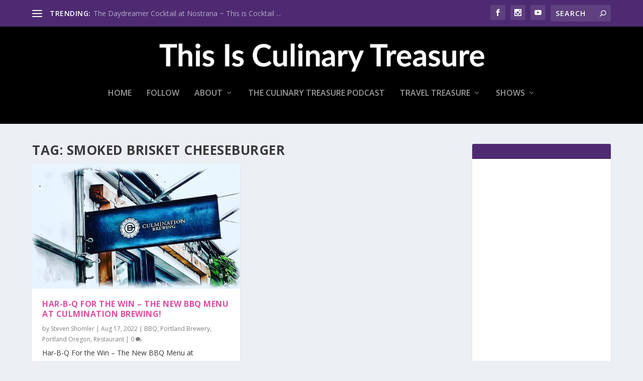

--- FILE ---
content_type: text/html; charset=utf-8
request_url: https://www.google.com/recaptcha/api2/aframe
body_size: 266
content:
<!DOCTYPE HTML><html><head><meta http-equiv="content-type" content="text/html; charset=UTF-8"></head><body><script nonce="nun0pjknH-EiGmu3YYrYtQ">/** Anti-fraud and anti-abuse applications only. See google.com/recaptcha */ try{var clients={'sodar':'https://pagead2.googlesyndication.com/pagead/sodar?'};window.addEventListener("message",function(a){try{if(a.source===window.parent){var b=JSON.parse(a.data);var c=clients[b['id']];if(c){var d=document.createElement('img');d.src=c+b['params']+'&rc='+(localStorage.getItem("rc::a")?sessionStorage.getItem("rc::b"):"");window.document.body.appendChild(d);sessionStorage.setItem("rc::e",parseInt(sessionStorage.getItem("rc::e")||0)+1);localStorage.setItem("rc::h",'1769899215074');}}}catch(b){}});window.parent.postMessage("_grecaptcha_ready", "*");}catch(b){}</script></body></html>